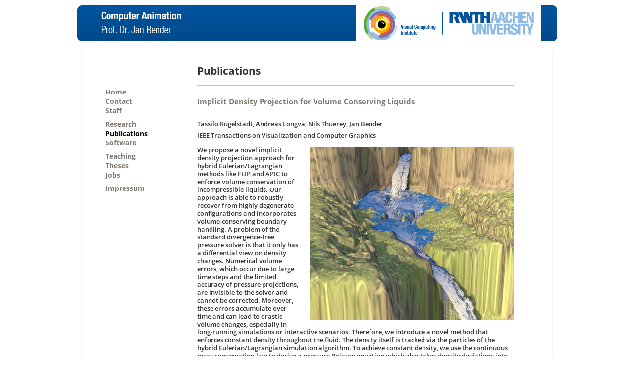

--- FILE ---
content_type: text/html; charset=utf-8
request_url: https://animation.rwth-aachen.de/publication/0571_0566/
body_size: 4464
content:

<!DOCTYPE html>
<html lang="en">
  <head>
    <link href="/static/core/css/droidsansmono.css" rel="stylesheet" type="text/css"/>
    <link href="/static/core/css/opensans.css" rel="stylesheet" type="text/css"/>

    <meta name="msvalidate.01" content="8549936A3C9F3547F58FE5E4F5DD30A4" />
    <!--    <meta name="viewport" content="width=device-width, initial-scale=1">-->
    <!--    <link rel="stylesheet" media="only screen and (max-width: 400px)" href="/static/css/mobile.css" /> -->
    <!--    <link rel="stylesheet" media="only screen and (min-width: 401px)" href="/static/css/standard.css" /> -->
    
  
    
  


    <link rel="stylesheet" href="/static/core/css/standard.css" type="text/css"/>
    <style type="text/css">
      div.kenburn__slidingcontainer { -moz-animation-duration: 24s;      -moz-animation-name: slidein;     -moz-animation-iteration-count: infinite; -moz-animation-timing-function: linear;      }@-moz-keyframes slidein {      from      {   -moz-transform:translate(0px, 0px);      } 32.22222222222222% { -moz-transform:translate(-57px, 4px) rotate(0.01deg); } 33.333333333333336% { -moz-transform:translate(-740px, 4px) rotate(0.000deg); } 65.55555555555556% { -moz-transform:translate(-777px, -4px) rotate(0.01deg); } 66.66666666666667% { -moz-transform:translate(-1460px, -4px) rotate(0.000deg); } 98.88888888888889% { -moz-transform:translate(-1497px, 4px) rotate(0.01deg); } 100% { -moz-transform:translate(-20px, 0px); }}div.kenburn__slidingcontainer { -webkit-animation-duration: 24s;      -webkit-animation-name: slidein;     -webkit-animation-iteration-count: infinite; -webkit-animation-timing-function: linear;      }@-webkit-keyframes slidein {      from      {   -webkit-transform:translate(0px, 0px);      } 32.22222222222222% { -webkit-transform:translate(-57px, 4px) rotate(0.01deg); } 33.333333333333336% { -webkit-transform:translate(-740px, 4px) rotate(0.000deg); } 65.55555555555556% { -webkit-transform:translate(-777px, -4px) rotate(0.01deg); } 66.66666666666667% { -webkit-transform:translate(-1460px, -4px) rotate(0.000deg); } 98.88888888888889% { -webkit-transform:translate(-1497px, 4px) rotate(0.01deg); } 100% { -webkit-transform:translate(-20px, 0px); }}div.kenburn__slidingcontainer { -ms-animation-duration: 24s;      -ms-animation-name: slidein;     -ms-animation-iteration-count: infinite; -ms-animation-timing-function: linear;      }@-ms-keyframes slidein {      from      {   -ms-transform:translate(0px, 0px);      } 32.22222222222222% { -ms-transform:translate(-57px, 4px) rotate(0.01deg); } 33.333333333333336% { -ms-transform:translate(-740px, 4px) rotate(0.000deg); } 65.55555555555556% { -ms-transform:translate(-777px, -4px) rotate(0.01deg); } 66.66666666666667% { -ms-transform:translate(-1460px, -4px) rotate(0.000deg); } 98.88888888888889% { -ms-transform:translate(-1497px, 4px) rotate(0.01deg); } 100% { -ms-transform:translate(-20px, 0px); }}div.kenburn__slidingcontainer { -o-animation-duration: 24s;      -o-animation-name: slidein;     -o-animation-iteration-count: infinite; -o-animation-timing-function: linear;      }@-o-keyframes slidein {      from      {   -o-transform:translate(0px, 0px);      } 32.22222222222222% { -o-transform:translate(-57px, 4px) rotate(0.01deg); } 33.333333333333336% { -o-transform:translate(-740px, 4px) rotate(0.000deg); } 65.55555555555556% { -o-transform:translate(-777px, -4px) rotate(0.01deg); } 66.66666666666667% { -o-transform:translate(-1460px, -4px) rotate(0.000deg); } 98.88888888888889% { -o-transform:translate(-1497px, 4px) rotate(0.01deg); } 100% { -o-transform:translate(-20px, 0px); }}div.kenburn__slidingcontainer { animation-duration: 24s;      animation-name: slidein;     animation-iteration-count: infinite; animation-timing-function: linear;      }@keyframes slidein {      from      {   transform:translate(0px, 0px);      } 32.22222222222222% { transform:translate(-57px, 4px) rotate(0.01deg); } 33.333333333333336% { transform:translate(-740px, 4px) rotate(0.000deg); } 65.55555555555556% { transform:translate(-777px, -4px) rotate(0.01deg); } 66.66666666666667% { transform:translate(-1460px, -4px) rotate(0.000deg); } 98.88888888888889% { transform:translate(-1497px, 4px) rotate(0.01deg); } 100% { transform:translate(-20px, 0px); }}
    </style>
    <script charset="utf-8" src="/static/core/js/main.js"></script>
    <title>
  
    Publications
  
   - Computer Animation
</title>
    <!-- Favicons -->
    <link rel="apple-touch-icon" sizes="57x57" href="/static/favicon/apple-touch-icon-57x57.png?v=8jjPXxAkWg">
    <link rel="apple-touch-icon" sizes="60x60" href="/static/favicon/apple-touch-icon-60x60.png?v=8jjPXxAkWg">
    <link rel="apple-touch-icon" sizes="72x72" href="/static/favicon/apple-touch-icon-72x72.png?v=8jjPXxAkWg">
    <link rel="apple-touch-icon" sizes="76x76" href="/static/favicon/apple-touch-icon-76x76.png?v=8jjPXxAkWg">
    <link rel="apple-touch-icon" sizes="114x114" href="/static/favicon/apple-touch-icon-114x114.png?v=8jjPXxAkWg">
    <link rel="apple-touch-icon" sizes="120x120" href="/static/favicon/apple-touch-icon-120x120.png?v=8jjPXxAkWg">
    <link rel="apple-touch-icon" sizes="144x144" href="/static/favicon/apple-touch-icon-144x144.png?v=8jjPXxAkWg">
    <link rel="apple-touch-icon" sizes="152x152" href="/static/favicon/apple-touch-icon-152x152.png?v=8jjPXxAkWg">
    <link rel="apple-touch-icon" sizes="180x180" href="/static/favicon/apple-touch-icon-180x180.png?v=8jjPXxAkWg">
    <link rel="icon" type="image/png" href="/static/favicon/favicon-32x32.png?v=8jjPXxAkWg" sizes="32x32">
    <link rel="icon" type="image/png" href="/static/favicon/android-chrome-192x192.png?v=8jjPXxAkWg" sizes="192x192">
    <link rel="icon" type="image/png" href="/static/favicon/favicon-96x96.png?v=8jjPXxAkWg" sizes="96x96">
    <link rel="icon" type="image/png" href="/static/favicon/favicon-16x16.png?v=8jjPXxAkWg" sizes="16x16">
    <link rel="manifest" href="/static/favicon/manifest.json?v=8jjPXxAkWg">
    <link rel="mask-icon" href="/static/favicon/safari-pinned-tab.svg?v=8jjPXxAkWg" color="#5bbad5">
    <link rel="shortcut icon" href="/static/favicon/favicon.ico?v=8jjPXxAkWg">
    <meta name="msapplication-TileColor" content="#407fb7">
    <meta name="msapplication-TileImage" content="/mstile-144x144.png?v=8jjPXxAkWg">
    <meta name="theme-color" content="#ffffff">
  </head>

  <body>
    <div class="layout__background"></div>
    <div class="layout layout__wrapper">
      <div>
        <div class="layout layout__header">
          <img src="/static/headerbar.png" usemap="#headermap" alt="header"/>
        </div>
        <div class="layout layout__navandcontentwrapper">
          <div class="layout layout__sidebar">
            
              <ul class="sidebar__navlist">
                <li class="sidebar__navitem "><a class="sidebar__navitem__link" href="/">Home</a></li>
                <li class="sidebar__navitem "><a class="sidebar__navitem__link" href="/contact/">Contact</a></li>
                <li class="sidebar__navitem "><a class="sidebar__navitem__link" href="/persons/">Staff</a></li>
                
                <li class="sidebar__navitem sidebar__navitem--spaceabove "><a class="sidebar__navitem__link" href="/research/">Research</a></li>
                
                <li class="sidebar__navitem 
sidebar__navitem--selected
"><a class="sidebar__navitem__link" href="/publications/">Publications</a></li>
                <li class="sidebar__navitem "><a class="sidebar__navitem__link" href="/software/">Software</a></li>
                 
                <li class="sidebar__navitem sidebar__navitem--spaceabove "><a class="sidebar__navitem__link" href="/courses/">Teaching</a></li>
                <li class="sidebar__navitem "><a class="sidebar__navitem__link" href="/theses/">Theses</a></li>
                
                <li class="sidebar__navitem sidebar__navitem--spacebelow "><a class="sidebar__navitem__link" href="/jobs/">Jobs</a></li>
                
                  <li class="sidebar__navitem "><a class="sidebar__navitem__link" href="/page/10/">Impressum</a></li>
                
              </ul>
            
          </div>
          <div class="layout layout__content" id="content">
            
  <h1>Publications</h1>
  <hr/>
  
    
      
        






  <h2><a href="/publication/0566/">Implicit Density Projection for Volume Conserving Liquids</a></h2>
  <br/>

<div class="publication__authors">
  Tassilo Kugelstadt, Andreas Longva, Nils  Thuerey, Jan Bender
</div>
<div class="publication__venue">
  
    IEEE Transactions on Visualization and Computer Graphics
  
</div>
<div class="publicaiton__content">
  
    <img src="//animation.rwth-aachen.de/media/paper_images/66/TVCG2019.jpg" class="publication__previewimage" alt="pubimg"/>
  
  
    <p>We propose a novel implicit density projection approach for hybrid Eulerian/Lagrangian methods like FLIP and APIC to enforce volume conservation of incompressible liquids. Our approach is able to robustly recover from highly degenerate configurations and incorporates volume-conserving boundary handling. A problem of the standard divergence-free pressure solver is that it only has a differential view on density changes. Numerical volume errors, which occur due to large time steps and the limited accuracy of pressure projections, are invisible to the solver and cannot be corrected. Moreover, these errors accumulate over time and can lead to drastic volume changes, especially in long-running simulations or interactive scenarios. Therefore, we introduce a novel method that enforces constant density throughout the fluid. The density itself is tracked via the particles of the hybrid Eulerian/Lagrangian simulation algorithm. To achieve constant density, we use the continuous mass conservation law to derive a pressure Poisson equation which also takes density deviations into account. It can be discretized with standard approaches and easily implemented into existing code by extending the regular pressure solver. Our method enables us to relax the strict time step and solver accuracy requirements of a regular solver, leading to significantly higher performance. Moreover, our approach is able to push fluid particles out of solid obstacles without losing volume and generates more uniform particle distributions, which makes frequent particle resampling unnecessary. We compare the proposed method to standard FLIP and APIC and to previous volume correction approaches in several simulations and demonstrate significant improvements in terms of incompressibility, visual realism and computational performance.</p>
  
  
</div>

  <a href="#" onclick="bibtex_toggle(this, 'bibtex_0566');return false;">&#xbb; Show BibTeX</a>
  <div>
    <div id="bibtex_0566" class="bibtex">
      <div><p>@Article{BKKW21,<br>author = {Tassilo Kugelstadt and Andreas Longva and Nils Thuerey and Jan Bender},<br>title = {Implicit Density Projection for Volume Conserving Liquids},<br>journal = {IEEE Transactions on Visualization and Computer Graphics},<br>year = {2021},<br>publisher = {IEEE},<br>volume = {27}, <br>number = {4},<br>doi={ 10.1109/TVCG.2019.2947437},<br>}</p></div>
    </div>
  </div>
  <br/>


  <div class="publication__links">Downloads:&nbsp;&nbsp;&nbsp;&nbsp;&nbsp;
    
      
        <a href='//animation.rwth-aachen.de/media/papers/66/2019-TVCG-ImplicitDensityProjection.pdf' onClick="return confirmCopyrightPopup()" target="_blank">Paper</a>
      
      
        &nbsp;&nbsp;&nbsp;&nbsp;&nbsp;
      
    
      
        <a href='https://youtu.be/X_cHuX1D1f0' target="_blank">Paper Video</a>
      
      
        &nbsp;&nbsp;&nbsp;&nbsp;&nbsp;
      
    
      
        <a href='https://youtu.be/KV3zpb0hez4' target="_blank">Abstract Video</a>
      
      
        &nbsp;&nbsp;&nbsp;&nbsp;&nbsp;
      
    
      
        <a href='https://youtu.be/g8ZudPY_V5I' target="_blank">Talk Video</a>
      
      
        &nbsp;&nbsp;&nbsp;&nbsp;&nbsp;
      
    
      
        <a href='https://github.com/thunil/mantaflow/blob/master/source/plugin/implicitdensityprojection.cpp' target="_blank">Code</a>
      
      
      
    

<br/>
<br/>

  
    
      <div class="publication__videocontainer">
        <iframe src="https://www.youtube.com/embed/X_cHuX1D1f0?showinfo=0" allowfullscreen></iframe>
      </div><br/>
    
  


  
    
  
    
  
    
  
    
  
    
  

</div>

      
      <br/><br/>
    
      
        






  <h2><a href="/publication/0571/">Higher-Order Time Integration for Deformable Solids</a></h2>
  <br/>

<div class="publication__authors">
  Fabian Löschner, Andreas Longva, Stefan Rhys Jeske, Tassilo Kugelstadt, Jan Bender
</div>
<div class="publication__venue">
  
    Computer Graphics Forum
  
</div>
<div class="publicaiton__content">
  
    <img src="//animation.rwth-aachen.de/media/paper_images/71/SCA2020.jpg" class="publication__previewimage" alt="pubimg"/>
  
  
    <p>Visually appealing and vivid simulations of deformable solids represent an important aspect of physically based computer animation. For the temporal discretization, it is customary in computer animation to use first-order accurate integration methods, such as Backward Euler, due to their simplicity and robustness. Although there is notable research on second-order methods, their use is not widespread. Many of these well-known methods have significant drawbacks such as severe numerical damping or scene-dependent time step restrictions to ensure stability. In this paper, we discuss the most relevant requirements on such methods in computer animation and motivate the interest beyond first-order accuracy. Keeping these requirements in mind, we investigate several promising methods from the families of diagonally implicit Runge-Kutta (DIRK) and Rosenbrock methods which currently do not appear to have considerable popularity in this field. We show that the usage of such methods improves the visual quality of physical animations. In addition, we demonstrate that they allow distinctly more control over damping at lower computational cost than classical methods. As part of our theoretical contribution, we review aspects of simulations that are often considered more intricate with higher-order methods, such as contact handling. To this end, we derive an implicit linearized contact model based on a predictor-corrector approach that leads to consistent behavior with higher-order integrators as predictors. Our contact model is well suited for the simulation of stiff, nonlinear materials with the integration methods presented in this paper and more common methods such as Backward Euler alike.</p>
  
  
</div>

  <a href="#" onclick="bibtex_toggle(this, 'bibtex_0571');return false;">&#xbb; Show BibTeX</a>
  <div>
    <div id="bibtex_0571" class="bibtex">
      <div><p>@article{LLJKB20,<br>author = {Fabian L{\&quot;{o}}schner and Andreas Longva and Stefan Jeske and Tassilo Kugelstadt and Jan Bender},<br>title = {Higher-Order Time Integration for Deformable Solids},<br>year = {2020},<br>journal = {Computer Graphics Forum},<br>volume = {39},<br>number = {8}<br>}</p></div>
    </div>
  </div>
  <br/>


  <div class="publication__links">Downloads:&nbsp;&nbsp;&nbsp;&nbsp;&nbsp;
    
      
        <a href='//animation.rwth-aachen.de/media/papers/71/2020-CGF-HigherOrderIntegration.pdf' onClick="return confirmCopyrightPopup()" target="_blank">Paper</a>
      
      
        &nbsp;&nbsp;&nbsp;&nbsp;&nbsp;
      
    
      
        <a href='//animation.rwth-aachen.de/media/papers/71/2020-CGF-HigherOrderIntegrationSuppl.pdf' onClick="return confirmCopyrightPopup()" target="_blank">Supplemental Document</a>
      
      
        &nbsp;&nbsp;&nbsp;&nbsp;&nbsp;
      
    
      
        <a href='https://youtu.be/X_Vt2LN7bhM' target="_blank">Video</a>
      
      
        &nbsp;&nbsp;&nbsp;&nbsp;&nbsp;
      
    
      
        <a href='https://youtu.be/ZlUJYTf3w9c' target="_blank">Talk</a>
      
      
      
    

<br/>
<br/>

  
    
      <div class="publication__videocontainer">
        <iframe src="https://www.youtube.com/embed/X_Vt2LN7bhM?showinfo=0" allowfullscreen></iframe>
      </div><br/>
    
  


  
    
  
    
  
    
  
    
  

</div>

      
      <br/><br/>
    
  

          </div>
        </div>
        <div class="layout layout__footer">
          <img src="/static/footer.png" usemap="#disclaimermap" alt="footer"/>
        </div>
      </div>
      <map name="disclaimermap">
        <area shape="rect" coords="833,4,977,33" href="/page/datenschutz" alt="Datenschutzerklärung/Privacy Policy" />
      </map>
      <map name="headermap">
        <area shape="rect" coords="0,11,536,84" href="/" alt="Home" />
        <area shape="rect" coords="536,0,720,105" href="http://www.vci.rwth-aachen.de/" alt="Visual Computing institute" />
        <area shape="rect" coords="720,0,920,105" href="http://www.rwth-aachen.de/" alt="RWTH Aachen University" />
      </map>
    </div>
  </body>
</html>


--- FILE ---
content_type: text/css
request_url: https://animation.rwth-aachen.de/static/core/css/standard.css
body_size: 2293
content:
/* Universal styles */
body { background-color:#ffffff; font-family:'Open Sans', 'Arial', sans-serif; margin:0; overflow-y:scroll; color:#333333; font-size:13px; text-align:justify; }
a { text-decoration:none; color:#807870; }
a.link__subtle { color:#313131; font-weight:700; }
h1 { font-size:21px; font-weight:700; }
h2 { font-size:15px; font-weight:700; margin-top:22px; }
h2.minimal { margin-bottom:0; padding-bottom:0; }
h3 { margin:0; padding:0; font-weight:700; font-size:13px; }
hr { height:2px; color:#c0c0c0; background-color:#c0c0c0; margin-top:5px; margin-bottom:20px; border:0; }
hr.divider--light { color:#c8c8c8; background-color:#c8c8c8; }
table {  border-collapse:collapse; }
td { vertical-align:top; }
td>p { margin:0; }
ul { margin-left:0; padding-left:1.75em; }
.news { width:100%; border:0; }
.news__entry { transition:0.2s; }
.news__entry:hover { }
.news__cell--bullet{ width:15px; text-align:center; }
.news__cell--content { text-align:left; padding-bottom:12px; }
.news__cell--date { width:115px; text-align:right; }
.news__previousbox { text-align:center; }
.bibtex { display:none; font-family:monospace; white-space:pre; font-weight:normal; overflow:scroll; background-color:#eeeeee; padding:0.5em 1em; border:1px solid #000000; }
.bibtex--shown { display:block; }
.informationbox { color:#00549f; border:1px solid #00549f; background-color:#c7ddf2; padding:10px; text-align:center; margin-top:10px;}
.admin__editlink { float:right; background:url("/static/admin/img/icon_changelink.gif") no-repeat scroll left center; display:block; padding-left:12px; font-size:10pt; }
.filterarea { margin-top:-60px; float:right; font-weight:600; }
.filterarea--spacecell { padding-left:10px; }
select { border:2px solid #b0b0a0; color:#e0e0d0; overflow:hidden; background-color:#555; }
.mail { direction:ltr; unicode-bidi:bidi-override; white-space:nowrap; }
.mail > span { direction:rtl; unicode-bidi:bidi-override; }
.honey { display:none; }

/* Page layout styles */
.layout { margin:0 auto; padding:0; border:0; }
.layout__background { z-index:-1; left:0; right:0; position:fixed; margin:0 auto; width:1148px; height:100vh; background-image:url('/static/shadow.png'); background-repeat:repeat-y; background-size:contain; }
.layout__wrapper { /*width:974px;*/ width:1148px; margin:0 auto; text-align:center; }
.layout__header { }
.layout__navandcontentwrapper { padding-left:40px; padding-right:40px; text-align:left; width:974px; }
.layout__sidebar { float:left; width:150px; padding-left:60px; padding-top:66px; }
.layout__content { display:inline-block; width:640px; margin-left:35px; margin-top:5px; }
.layout__footer { }
.sidebar__navlist { list-style-type:none; padding:0; margin:0; }
.sidebar__navitem { padding-left:0; transition:0.25s; font-size:14px; font-weight:700; }
.sidebar__navitem>a { color:#807870;  }
.sidebar__navitem:hover { }
.sidebar__navitem:hover>a { }
.sidebar__navitem--selected { transition:0.25s; }
.sidebar__navitem--selected>a { color:#000000; }
.sidebar__navitem--selected:hover { }
.sidebar__navitem--selected:hover>a { color:#444444; }
.sidebar__navitem--spacebelow { margin-bottom:8px; }
.sidebar__navitem--spaceabove { margin-top:8px; }
.sidebar__navitem__link { }
.sidebar__navitem--sublevel { padding-left:8px; font-size:13px; transition:0.25s; font-weight:700; }
.sidebar__navitem--sublevel:hover { }
.sidebar__navitem--softwaresubnavigation { border-left:1px solid #000; margin-left:10px;}
.sidebar__navitem--title { margin-left:5px; font-weight:bold; color:#444444; }

/* Page specific styles :: Error Pages */


/* Page specific styles :: Home */
.kenburn__container { position:relative; height:250px; overflow:hidden; width:640px; margin-left:auto; margin-right:auto; }
.kenburn__slidingcontainer { position:absolute; z-index:1; top:-10px; left:-20px; }
.kenburn__overlay { position:absolute; z-index:2; }
.publication_preview--small { margin-top:5px; height:388px; width:187px; overflow:hidden; position:relative; }
.publication_preview--smallspace { width:33px; padding:0; margin:0; }
.publication_previewimage--small { max-width:187px; max-height:148px; float:right; margin-top:3px; margin-bottom:10px; }
.publication_preview--smallfadeout { position:absolute; bottom:0; }

/* Page specific styles :: Contact  */


/* Page specific styles :: Staff and Alumni */
.person__photo { border:1px solid #807870; margin-right:20px; }
.person__photo--normal { width:140px; }
.person__photo--smaller { width:100px; }
.person__photo--smallest { width:87px; }
table.person__presentations { margin:2em auto; border-collapse:collapse; width:640px; }
table.person__presentations > caption { font-size:larger; text-decoration:underline; margin-bottom:0.5em; }
table.person__presentations > thead { border-bottom:1px solid #000000; }
table.person__presentations > thead > tr > th { padding:0; }
table.person__presentations > thead > tr > th:nth-child(1) { width:120px; }
table.person__presentations > tbody > tr > td:nth-child(1) { width:120px; }
table.person__presentations > thead > tr > th:nth-child(2) { width:90px; }
table.person__presentations > tbody > tr > td:nth-child(2) { width:90px; }
table.person__presentations > thead > tr > th:nth-child(3) {  }
table.person__presentations > tbody > tr > td:nth-child(3) { font-style:italic; }
table.person__presentations > tbody > tr > td { padding:0.1em 0.2em; border-top:2px solid #ccc; border-bottom:2px solid #ccc; }
table.person__presentations > tbody > tr:nth-child(even) > td { background-color:#f3f0eb; }

/* Page specific styles :: Research and Activities */


/* Page specific styles :: Publications */
.publication { width:100%; } /* refc */
.publication__list__entry { }
.publication__venue { margin-bottom:10px; }
.publication__authors { margin-top:-5px; margin-bottom:5px; }
.publicaiton__content { line-height:125%; }
.publication__previewimage { max-width:100%; margin-left:20px; float:right; margin-top:3px; margin-bottom:5px; }
.publication__links { }
.publication__videocontainer { position:relative; padding-bottom:56.25%; /* 16:9 */ padding-top:25px; height:0; }
.publication__videocontainer iframe { position:absolute; top:0; left:0; width:100%; height:100%; }

/* Page specific styles :: Software */
.software__list { width:100%; }
.software__list__entry { border-bottom:1px dashed #b0b0b0; }
.software__list__contentcell { padding-right:25px; padding-bottom:20px; }
.software__list__imagecell { width:150px; padding-top:20px; padding-bottom:20px; }
.software__list__previewimage { max-width:128px; max-height:128px; margin-top:3px; margin-bottom:5px; }

/* Page specific styles :: Teaching */
.courses__list { width:100%; }
.courses__list__entry { }
.courses__list__cell--header { padding-top:15px; padding-bottom:0; }
.courses__list__cell--headerterm { padding-top:10px; }
.courses__list__cell--type { padding-left:20px; padding-right:5px; width:105px; }
.courses__list__cell--name { }
.course__lecturerlisting { margin:0; list-style-type:none; padding:0; }
.meta__table { border-collapse:separate; border-spacing:2px; }
.meta__cell--title { width:75px; }
.meta__cell--data { }
table.dates { margin:2em auto; border-collapse:collapse; }
table.dates > caption { font-size:larger; text-decoration:underline; margin-bottom:0.5em; }
table.dates > thead { border-bottom:1px solid #000000; }
table.dates > thead > tr > th { padding:0 1em; }
table.dates > thead > tr > th:not(:last-child), table.dates > tbody > tr > td:not(:last-child) { border-right:1px solid #000000; }
table.dates > tbody > tr > td { padding:0.1em 0.2em; }
table.dates > tbody > tr:nth-child(odd) > td { background-color:#f3f0eb; }
table.dates > tbody > tr:hover > td { background-color:#cccccc; }
table.dates > tbody > tr > td:nth-child(4) > ul { list-style-type:none; margin:0; padding:0; }
.dates__schedulecolgroup > col:nth-child(1) { width:19%; }
.dates__schedulecolgroup > col:nth-child(2) { width:15%; }
.dates__schedulecolgroup > col:nth-child(3) { width:47%; }
.schedulecolgroup__editcol { width:2%; }

/* Page specific styles :: Theses */
.theses__image { margin-left:20px; float:right; margin-top:3px; margin-bottom:5px; }

/* Page specific styles :: Jobs */


/* Legacy styles */
div.headline { font-size:14px; font-weight:700; }
div.subheadline { font-size:13px; font-weight:700; }
.videoWrapper { position:relative; padding-bottom:56.25%; /* 16:9 */ padding-top:25px; height:0; }
.videoWrapper iframe { position:absolute; top:0; left:0; width:100%; height:100%; }
div.titleline { color:#333333; margin-top:0; margin-bottom:4px; font-size:21px; font-weight:700; }
.inlineimage { max-width:100%; }


--- FILE ---
content_type: application/javascript
request_url: https://animation.rwth-aachen.de/static/core/js/main.js
body_size: 569
content:
function bibtex_toggle(link, name) {
    let box = document.getElementById(name);
    if(box) {
        box.classList.toggle('bibtex--shown');
        if(box.classList.contains('bibtex--shown')) {
            link.innerHTML = "&#xab; Hide BibTeX";
        } else {
            link.innerHTML = "&#xbb; Show BibTeX";
        }
    }
}

function dateChangeNews(currentyear, urlbase) {
    let yv = '';
    if(currentyear > 0) {
        yv = ''+currentyear+'/';
    }
    else {
        yv = '0000';
    }
    window.location=urlbase+yv;
}

function dateChangePublication(currentauthor, currentyear, urlbase) {
    let av = '';
    if(currentauthor >= 0) {
        av = '/'+currentauthor;
    }
    let yv = '';
    if(currentyear > 0) {
        yv = ''+currentyear;
    }
    else {
        yv = '0000';
    }
    window.location=urlbase+yv+av;
}

function authorChangePublication(currentauthor, urlbase) {
    let av = '';
    if(currentauthor >= 0) {
        av = '/'+currentauthor;
    }
    let yv = '0000';
    window.location=urlbase+yv+av;
}

function confirmCopyrightPopup() {
    return confirm('By clicking OK and downloading this file you confirm that you will respect the copyright of the ' +
        'authors, i.e., use the material only for non-commercial purposes and provide proper references. We do not ' +
        'provide any warranty.');
}

function setBindenVisibility(show) {
    if(show) {
        document.getElementById('binden').style.visibility='visible';
    } else {
        document.getElementById('binden').style.visibility='hidden';
    }
}
